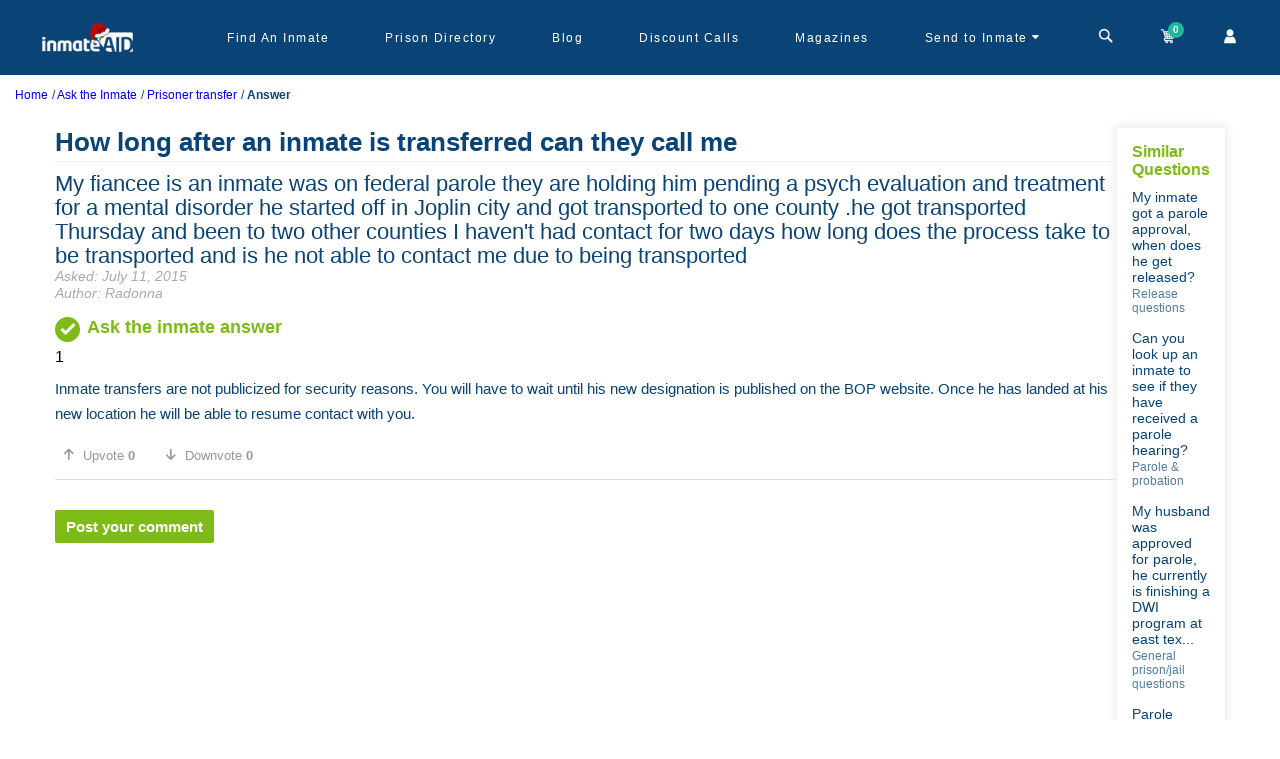

--- FILE ---
content_type: text/html; charset=utf-8
request_url: https://www.inmateaid.com/ask-the-inmate/how-long-after-an-inmate-is-transferred-can-they-call-me
body_size: 16242
content:
<!doctype html>
<html lang="en" amp>
  <head>
   <title>
        How long after an inmate is transferred can they call me - Ask the Inmate
    </title>
    <meta name="csrf-param" content="authenticity_token" />
<meta name="csrf-token" content="+4i4j86PdtzEWeYWp/BPcWBnPS38vJcyP7A3AiH/r4kEyjL48CceaGYgihTMG2Qxe46l/PjdneGbVvJtLNYO1A==" />
    <meta charset="utf-8">
    <meta name="amp-experiment-token" content="{copy your token here}">
    <!-- <meta name="amp-experiment-token" content="{copy your token here}"> -->
      <link rel="canonical" href="https://www.inmateaid.com/ask-the-inmate/how-long-after-an-inmate-is-transferred-can-they-call-me">
    <meta name="viewport" content="width=device-width,minimum-scale=1,initial-scale=1">
    <link rel="icon" type="image/x-icon" href="https://d31xwu2ig4v9vi.cloudfront.net/r_assets/favicon-99681ba6a1cc72e0da0532a16d01f4c0991249a2a8a5c88088c74300242142d6.ico">
          <meta name="description" content="Inmate transfers are not publicized for security reasons. You will have to wait until his new designation is published on the BOP website. Once he has landed at his new location he will be able to resume contact with you.
 - InmateAid Answer">
        <meta name="keywords" content="ask question,answer,inmate,probation,parole,sentencing,release,halfway-house,prison violence, money,food,commissary, rdap, sex, inmate phone calls, facility transfer, inmate scams, release,visitation,arrest record,pardon, clemency,immigration,prison food">


    <!-- Open Graph Tags for Facebook and Instagram -->
    <!-- erb -->


    <meta property="og:site_name" content="InmateAid">
    <meta property="og:title" content="How long after an inmate is transferred can they call me - Ask the Inmate">
    <meta property="og:description" content="Inmate transfers are not publicized for security reasons. You will have to wait until his new designation is published on the BOP website. Once he has landed at his new location he will be able to resume contact with you.
 - InmateAid Answer">
    <meta property="og:type" content="website">
    <meta property="og:image" content="https://d3blhdga6ro23n.cloudfront.net/uploads/poster_ad/image/1/logo-dark-c.png">
    <meta property="og:url" content="https://inmateaid.com">

    <!-- Twitter Card Tags -->



    <meta name="twitter:card" content="summary_large_image">
    <meta name="twitter:site" content="@InmateAid">
    <meta name="twitter:title" content="How long after an inmate is transferred can they call me - Ask the Inmate">
    <meta name="twitter:description" content="Inmate transfers are not publicized for security reasons. You will have to wait until his new designation is published on the BOP website. Once he has landed at his new location he will be able to resume contact with you.
 - InmateAid Answer">
    <meta name="twitter:image" content="https://d3blhdga6ro23n.cloudfront.net/uploads/poster_ad/image/1/logo-dark-c.png">

   
    <style amp-custom>@font-face{font-family:'icomoon';src:url(https://d31xwu2ig4v9vi.cloudfront.net/r_assets/icomoon-6a907a9013d76f13cc3d58bec742c3e409166c66f69b16b5f23222f2dd37e905.eot?g3vbtu);src:url(https://d31xwu2ig4v9vi.cloudfront.net/r_assets/icomoon-6a907a9013d76f13cc3d58bec742c3e409166c66f69b16b5f23222f2dd37e905.eot?g3vbtu#iefix) format("embedded-opentype"),url(https://d31xwu2ig4v9vi.cloudfront.net/r_assets/icomoon-c89067d049a77b359d3526801f3d5fc366f55205a9ca2c55d97e9d4bc6e6b078.ttf?g3vbtu) format("truetype"),url(https://d31xwu2ig4v9vi.cloudfront.net/r_assets/icomoon-1e0edc3135046d6f7aca1be0e874e16f7e7a7af7bfbaf7f23a7fcb61cf9a3c73.woff?g3vbtu) format("woff"),url(https://d31xwu2ig4v9vi.cloudfront.net/r_assets/icomoon-be88c2c77c39e0df65ce7cbec951f8e54d3f85cfb957254cb23b71826b20a802.svg?g3vbtu#icomoon) format("svg");font-weight:normal;font-style:normal;font-display:swap}[class^="icon-"],[class*=" icon-"]{font-family:'icomoon';speak:none;font-style:normal;font-weight:normal;font-variant:normal;text-transform:none;line-height:1;-webkit-font-smoothing:antialiased;-moz-osx-font-smoothing:grayscale}@font-face{font-family:'icomoon1';src:url(https://d31xwu2ig4v9vi.cloudfront.net/r_assets/icomoon1-0f5da53efa1e46af198cb80f531576ffbf6d4a96a1b57b2467cdba9fdd46bd0b.eot?raqqd5);src:url(https://d31xwu2ig4v9vi.cloudfront.net/r_assets/icomoon1-0f5da53efa1e46af198cb80f531576ffbf6d4a96a1b57b2467cdba9fdd46bd0b.eot?raqqd5#iefix) format("embedded-opentype"),url(https://d31xwu2ig4v9vi.cloudfront.net/r_assets/icomoon1-3696708c778e10d1602b7254eb979cbd9531f724a4bc20b8a657d3840df96d36.ttf?raqqd5) format("truetype"),url(https://d31xwu2ig4v9vi.cloudfront.net/r_assets/icomoon1-b83a0a8b109cf8d3b55249e5db48f5321406c40747f3eb6b76aeedf555b84322.woff?raqqd5) format("woff"),url(https://d31xwu2ig4v9vi.cloudfront.net/r_assets/icomoon1-2578afed51a89388a5caff58eddefa25a8f6ebd8c2fba5ba245bdd2e3e539202.svg?raqqd5#icomoon1) format("svg");font-weight:normal;font-style:normal;font-display:swap}@font-face{font-family:'font-icons';src:url("https://d31xwu2ig4v9vi.cloudfront.net/font-icons.eot");src:url("https://d31xwu2ig4v9vi.cloudfront.net/font-icons.eot") format("embedded-opentype"),url("https://d31xwu2ig4v9vi.cloudfront.net/font-icons.woff") format("woff"),url("https://d31xwu2ig4v9vi.cloudfront.net/font-icons.ttf") format("truetype"),url("https://d31xwu2ig4v9vi.cloudfront.net/font-icons.svg") format("svg");font-weight:normal;font-style:normal}@font-face{font-family:'star';src:url(https://d31xwu2ig4v9vi.cloudfront.net/r_assets/star-ca35910e22f4733e84641732a67e6575365b1bfb9488718a860598e2dd88ffe1.eot?9ztt8t);src:url(https://d31xwu2ig4v9vi.cloudfront.net/r_assets/star-ca35910e22f4733e84641732a67e6575365b1bfb9488718a860598e2dd88ffe1.eot?9ztt8t#iefix) format("embedded-opentype"),url(https://d31xwu2ig4v9vi.cloudfront.net/r_assets/star-094edaad027e03c64dd3b3ed2ef755861660cfe109807ae374202feca95f4cac.ttf?9ztt8t) format("truetype"),url(https://d31xwu2ig4v9vi.cloudfront.net/r_assets/star-4df8a36f445e6881c67aed9fd4078b6c17425f9e6e482c9a75cefa680793ffac.woff?9ztt8t) format("woff"),url(https://d31xwu2ig4v9vi.cloudfront.net/r_assets/star-882f7fde41413a9d71d6a383417cf41160e12b650540ad2f99b4202045236c83.svg?9ztt8t#icomoon) format("svg");font-weight:normal;font-style:normal;font-display:block}*{-webkit-text-size-adjust:100%}.icon-star-empty,.icon-star-half,.icon-star-full{font-family:"star";speak:none;font-style:normal;font-weight:normal;font-variant:normal;text-transform:none;line-height:1;-webkit-font-smoothing:antialiased;-moz-osx-font-smoothing:grayscale}.icon-star-empty:before{content:"\e9d7"}.icon-star-half:before{content:"\e9d8"}.icon-star-full:before{content:"\e9d9"}.icon-arrow-up2,.icon-arrow-down2{font-family:"icomoon1";speak:none;font-style:normal;font-weight:normal;font-variant:normal;text-transform:none;line-height:1;-webkit-font-smoothing:antialiased;-moz-osx-font-smoothing:grayscale}.icon-arrow-up2:before{content:"\ea3a"}.icon-arrow-down2:before{content:"\ea3e"}.icon-brand:before{content:"\e909"}.icon-money:before{content:"\e90b"}.icon-newspaper-o:before{content:"\e90a"}.icon-close:before{content:"\e908"}.icon-cog:before{content:"\e907"}.icon-sign-out:before{content:"\e906"}.icon-caret-down:before{content:"\e905"}.icon-map-marker:before{content:"\e902"}.icon-child:before{content:"\e903"}.icon-mobile:before{content:"\e904"}.icon-envelope:before{content:"\e901"}.icon-bed:before{content:"\e900"}.icon-file-text:before{content:"\e922"}.icon-cart:before{content:"\e93a"}.icon-phone:before{content:"\e942"}.icon-envelop:before{content:"\e945"}.icon-user:before{content:"\e971"}.icon-search:before{content:"\e986"}.icon-google-plus:before{content:"\ea8b"}.icon-facebook:before{content:"\ea90"}.icon-twitter:before{content:"\ea96"}.icon-times:before{content:"\f2b9"}*{-webkit-text-size-adjust:100%}.row{margin-left:-15px;margin-right:-15px}.col-xs-1,.col-sm-1,.col-md-1,.col-lg-1,.col-xs-2,.col-sm-2,.col-md-2,.col-lg-2,.col-xs-3,.col-sm-3,.col-md-3,.col-lg-3,.col-xs-4,.col-sm-4,.col-md-4,.col-lg-4,.col-xs-5,.col-sm-5,.col-md-5,.col-lg-5,.col-xs-6,.col-sm-6,.col-md-6,.col-lg-6,.col-xs-7,.col-sm-7,.col-md-7,.col-lg-7,.col-xs-8,.col-sm-8,.col-md-8,.col-lg-8,.col-xs-9,.col-sm-9,.col-md-9,.col-lg-9,.col-xs-10,.col-sm-10,.col-md-10,.col-lg-10,.col-xs-11,.col-sm-11,.col-md-11,.col-lg-11,.col-xs-12,.col-sm-12,.col-md-12,.col-lg-12{position:relative;min-height:1px;padding-left:15px;padding-right:15px}.col-xs-1,.col-xs-2,.col-xs-3,.col-xs-4,.col-xs-5,.col-xs-6,.col-xs-7,.col-xs-8,.col-xs-9,.col-xs-10,.col-xs-11,.col-xs-12{float:left}.col-xs-12{width:100%}.col-xs-11{width:91.66666667%}.col-xs-10{width:83.33333333%}.col-xs-9{width:75%}.col-xs-8{width:66.66666667%}.col-xs-7{width:58.33333333%}.col-xs-6{width:50%}.col-xs-5{width:41.66666667%}.col-xs-4{width:33.33333333%}.col-xs-3{width:25%}.col-xs-2{width:16.66666667%}.col-xs-1{width:8.33333333%}@media (min-width: 768px){.col-sm-1,.col-sm-2,.col-sm-3,.col-sm-4,.col-sm-5,.col-sm-6,.col-sm-7,.col-sm-8,.col-sm-9,.col-sm-10,.col-sm-11,.col-sm-12{float:left}.col-sm-12{width:100%}.col-sm-11{width:91.66666667%}.col-sm-10{width:83.33333333%}.col-sm-9{width:75%}.col-sm-8{width:66.66666667%}.col-sm-7{width:58.33333333%}.col-sm-6{width:50%}.col-sm-5{width:41.66666667%}.col-sm-4{width:33.33333333%}.col-sm-3{width:25%}.col-sm-2{width:16.66666667%}.col-sm-1{width:8.33333333%}}@media (min-width: 992px){.col-md-1,.col-md-2,.col-md-3,.col-md-4,.col-md-5,.col-md-6,.col-md-7,.col-md-8,.col-md-9,.col-md-10,.col-md-11,.col-md-12{float:left}.col-md-12{width:100%}.col-md-11{width:91.66666667%}.col-md-10{width:83.33333333%}.col-md-9{width:75%}.col-md-8{width:66.66666667%}.col-md-7{width:58.33333333%}.col-md-6{width:50%}.col-md-5{width:41.66666667%}.col-md-4{width:33.33333333%}.col-md-3{width:25%}.col-md-2{width:16.66666667%}.col-md-1{width:8.33333333%}}@media (min-width: 1200px){.col-lg-1,.col-lg-2,.col-lg-3,.col-lg-4,.col-lg-5,.col-lg-6,.col-lg-7,.col-lg-8,.col-lg-9,.col-lg-10,.col-lg-11,.col-lg-12{float:left}.col-lg-12{width:100%}.col-lg-11{width:91.66666667%}.col-lg-10{width:83.33333333%}.col-lg-9{width:75%}.col-lg-8{width:66.66666667%}.col-lg-7{width:58.33333333%}.col-lg-6{width:50%}.col-lg-5{width:41.66666667%}.col-lg-4{width:33.33333333%}.col-lg-3{width:25%}.col-lg-2{width:16.66666667%}.col-lg-1{width:8.33333333%}}@media (min-width: 768px){.container{width:750px}}@media (min-width: 992px){.container{width:970px}}@media (min-width: 1200px){.container{width:1170px}}@media (min-width: 1200px){.hidden-lg{display:none}}@media (max-width: 1199px) and (min-width: 992px){.hidden-md{display:none}}@media (max-width: 991px) and (min-width: 768px){.hidden-sm{display:none}}@media (max-width: 767px){.hidden-xs{display:none}}.container{margin-right:auto;margin-left:auto;padding-left:15px;padding-right:15px}body{display:flex;flex-direction:column}*{margin:0;padding:0;font-family:'Nunito Sans', sans-serif}.amp-marquee{position:relative;height:40px;width:100%}@keyframes blinking{0%{background-color:#e81313}50%{background-color:#f1564b}100%{background-color:#e81313}}.amp-marquee-wrap{background-color:#b53737;color:#fff;padding:10px;height:40px;width:100%;z-index:900;display:inline-block;overflow:hidden;white-space:nowrap;animation:blinking 2s infinite;-moz-animation:blinking 2s infinite;-webkit-animation:blinking 2s infinite}@media (max-width: 768px){.amp-marquee-wrap{width:auto}}.amp-marquee-wrap p{-moz-animation:marquee 100s linear infinite;-webkit-animation:marquee 100s linear infinite;animation:marquee 100s linear infinite;font-weight:bold}@media (max-width: 768px){.amp-marquee-wrap p{-moz-animation:marquee 30s linear infinite;-webkit-animation:marquee 30s linear infinite;animation:marquee 30s linear infinite}}@-moz-keyframes marquee{0%{transform:translateX(40vh)}100%{transform:translateX(-100%)}}@-webkit-keyframes marquee{0%{transform:translateX(40vh)}100%{transform:translateX(-100%)}}@keyframes marquee{0%{-moz-transform:translateX(40vh);-webkit-transform:translateX(40vh);transform:translateX(40vh)}100%{-moz-transform:translateX(-100%);-webkit-transform:translateX(-100%);transform:translateX(-100%)}}a{text-decoration:none}.amp{min-height:calc(100vh - 230px)}.amp .marqueeeHeader{height:115px;width:100%}@media (max-width: 768px){.amp .marqueeeHeader{height:165px}}.amp .marqueeeHeader_wrap{position:fixed;top:0px;width:100%;z-index:1000}a img{border:none}img{max-width:100%}ul{margin-bottom:0px}*::-moz-placeholder{text-transform:initial}*::-webkit-placeholder{text-transform:initial}*:-ms-placeholder{text-transform:initial}.fa{display:inline-block;font:normal normal normal 14px/1 FontAwesome;font-size:inherit;text-rendering:auto;-webkit-font-smoothing:antialiased;-moz-osx-font-smoothing:grayscale}.fa-search:before{content:"\f002"}#amp-header{background-color:#0a4477;position:relative;height:75px}@media (max-width: 768px){#amp-header{height:120px}}#amp-header .sticky-head{background-color:#0a4477;z-index:1000;height:75px;width:100%}@media (max-width: 768px){#amp-header .sticky-head{height:120px}}#amp-header .navbar-wrapper{max-width:1200px;display:flex;margin:0px auto;height:75px;justify-content:space-between}@media (max-width: 992px){#amp-header .navbar-wrapper{padding:0px 20px}}#amp-header .navbar-wrapper .logo-wrapper{width:14%}#amp-header .navbar-wrapper .menu-wrapper{width:86%;display:flex;justify-content:space-between}@media (max-width: 992px){#amp-header .navbar-wrapper .menu-wrapper{display:none}}#amp-header .navbar-wrapper .menu-wrapper .menu-list{width:86%;height:100%;display:flex;align-items:center}#amp-header .navbar-wrapper .menu-wrapper .menu-list-wrap{display:flex;list-style:none;font-family:'Nunito Sans', sans-serif;width:96%;height:100%;justify-content:space-between}#amp-header .navbar-wrapper .menu-wrapper .menu-list-wrap li{position:relative;height:100%;cursor:pointer;display:flex;align-items:center;padding:0px 19px}#amp-header .navbar-wrapper .menu-wrapper .menu-list-wrap li a{color:#fff;font-size:12px;text-decoration:unset;letter-spacing:1.5px}#amp-header .navbar-wrapper .menu-wrapper .menu-list-wrap li:hover a{color:#fffc}#amp-header .navbar-wrapper .menu-wrapper .menu-list-wrap li .dropdown-warp{width:254px;min-height:150px;background-color:#fff;position:absolute;z-index:100;left:-48px;top:60px;border-radius:5px;visibility:hidden}#amp-header .navbar-wrapper .menu-wrapper .menu-list-wrap li .dropdown-warp ul{list-style:none;padding:20px;display:flex;flex-direction:column;justify-content:center}#amp-header .navbar-wrapper .menu-wrapper .menu-list-wrap li .dropdown-warp ul li{display:block;padding:8px 0px}#amp-header .navbar-wrapper .menu-wrapper .menu-list-wrap li .dropdown-warp ul li a{color:#1f8de6;font-size:12px}#amp-header .navbar-wrapper .menu-wrapper .menu-list-wrap li .dropdown-warp:before{content:'';position:absolute;top:4px;right:90px;width:0;height:0;border-top:70px solid #FFFFFF;border-right:70px solid #FFFFFF;border-bottom:6px solid transparent;border-left:6px solid transparent;-webkit-transform:rotate(-45deg);transform:rotate(-45deg)}#amp-header .navbar-wrapper .menu-wrapper .menu-list-wrap li:hover .dropdown-warp{visibility:visible;transform:scale(1);transition:all 0.15s ease-out 0s}#amp-header .navbar-wrapper .menu-wrapper .account-header-wrap{position:relative;padding:0px 10px;height:75px;display:flex;align-items:center;cursor:pointer}#amp-header .navbar-wrapper .menu-wrapper .account-header-wrap .icon-caret-down:before{content:"\e905";color:#fff;cursor:pointer}#amp-header .navbar-wrapper .menu-wrapper .account-header-wrap .dropdown-warp{width:195px;max-height:140px;background-color:#fff;position:absolute;z-index:100;left:-63px;top:67px;border-radius:5px;visibility:hidden}#amp-header .navbar-wrapper .menu-wrapper .account-header-wrap .dropdown-warp ul{list-style:none;padding:20px 10px;display:flex;flex-direction:column;justify-content:center}#amp-header .navbar-wrapper .menu-wrapper .account-header-wrap .dropdown-warp ul li{display:block;padding:8px 0px}#amp-header .navbar-wrapper .menu-wrapper .account-header-wrap .dropdown-warp ul li a{color:#1f8de6;font-size:12px}#amp-header .navbar-wrapper .menu-wrapper .account-header-wrap .dropdown-warp:before{content:'';position:absolute;top:4px;right:64px;width:0;height:0;border-top:70px solid #FFFFFF;border-right:70px solid #FFFFFF;border-bottom:6px solid transparent;border-left:6px solid transparent;-webkit-transform:rotate(-45deg);transform:rotate(-45deg)}#amp-header .navbar-wrapper .menu-wrapper .account-header-wrap:hover .dropdown-warp{visibility:visible;transform:scale(1);transition:all 0.15s ease-out 0s}#amp-header .navbar-wrapper .menu-wrapper .top-cart-wrap{width:14%;height:75px;display:flex;align-items:center;justify-content:space-between}#amp-header .navbar-wrapper .menu-wrapper .top-cart-wrap a{color:#fff;text-decoration:unset;position:relative;cursor:pointer}#amp-header .navbar-wrapper .menu-wrapper .top-cart-wrap a .badge{display:block;position:absolute;top:-4px;left:auto;right:-6px;font-size:10px;color:#FFF;text-shadow:1px 1px 1px rgba(0,0,0,0.2);width:16px;height:16px;line-height:16px;text-align:center;background-color:#1ABC9C;border-radius:50%;font-weight:bold}#amp-header .navbar-wrapper .menu-mobile-wrap{display:none}@media (max-width: 992px){#amp-header .navbar-wrapper .menu-mobile-wrap{height:100%;display:flex;align-items:center;color:#fff;font-size:22px;cursor:pointer}}#amp-header .mobile-cart-wrap{background-color:#2284d2}#amp-header .mobile-cart-wrap .icons-mobile-wrap{height:50px;align-items:center;justify-content:space-between;color:#fff;font-weight:bold;display:none}@media (max-width: 992px){#amp-header .mobile-cart-wrap .icons-mobile-wrap{display:flex}}#amp-header .mobile-cart-wrap .icons-mobile-wrap .cart-menu{width:33%;border-right:1px solid #ccc;text-align:center;font-size:14px;font-family:'Nunito Sans', sans-serif;cursor:pointer;display:flex;align-items:center;justify-content:center;position:relative}#amp-header .mobile-cart-wrap .icons-mobile-wrap .cart-menu i{padding-right:5px}#amp-header .mobile-cart-wrap .icons-mobile-wrap .cart-menu .icon-caret-down:before{padding:0px 4px}#amp-header .mobile-cart-wrap .icons-mobile-wrap .cart-menu .dropdown-warp{width:145px;min-height:100px;background-color:#fff;position:absolute;z-index:100;left:-42px;top:36px;border-radius:5px;visibility:hidden}@media (max-width: 992px) and (min-width: 768px){#amp-header .mobile-cart-wrap .icons-mobile-wrap .cart-menu .dropdown-warp{left:80px}}#amp-header .mobile-cart-wrap .icons-mobile-wrap .cart-menu .dropdown-warp ul{list-style:none;padding:20px 10px;display:flex;flex-direction:column;justify-content:center}#amp-header .mobile-cart-wrap .icons-mobile-wrap .cart-menu .dropdown-warp ul li{display:block;padding:4px 0px}#amp-header .mobile-cart-wrap .icons-mobile-wrap .cart-menu .dropdown-warp ul li a{color:#1f8de6;font-size:12px;display:block;text-align:left}#amp-header .mobile-cart-wrap .icons-mobile-wrap .cart-menu .dropdown-warp:before{content:'';position:absolute;top:4px;right:37px;width:0;height:0;border-top:55px solid #FFFFFF;border-right:55px solid #FFFFFF;border-bottom:6px solid transparent;border-left:6px solid transparent;-webkit-transform:rotate(-45deg);transform:rotate(-45deg);z-index:-1}#amp-header .mobile-cart-wrap .icons-mobile-wrap .cart-menu:hover .dropdown-warp{visibility:visible;transform:scale(1);transition:all 0.15s ease-out 0s}#amp-header .mobile-cart-wrap .icons-mobile-wrap .cart-menu a{color:#fff;display:flex;align-items:center}#amp-header .mobile-cart-wrap .icons-mobile-wrap .cart-menu amp-img{margin:0px 4px}#amp-header .mobile-cart-wrap .icons-mobile-wrap .cart-menu .cart-img{position:relative}#amp-header .mobile-cart-wrap .icons-mobile-wrap .cart-menu .cart-number{display:flex;position:absolute;top:-14px;right:-4px;font-size:10px;color:#FFF;width:18px;height:18px;background-color:#1ABC9C;border-radius:50%;align-items:center;justify-content:center}#amp-header .mobile-cart-wrap .icons-mobile-wrap .cart-menu:last-child{border-right:unset}#amp-header .mobile-cart-wrap .categories-wrapper{padding:8px;position:relative}#amp-header .mobile-cart-wrap .categories-wrapper .heading{color:#fff;font-size:15px;text-align:center;font-weight:bold;font-family:sans-serif;padding:0px 0px 5px}#amp-header .mobile-cart-wrap .categories-wrapper .search-by-filter{display:flex;width:280px;flex-wrap:wrap;justify-content:center;margin:0px auto}#amp-header .mobile-cart-wrap .categories-wrapper .search-by-filter input[type=radio]{display:none}#amp-header .mobile-cart-wrap .categories-wrapper .search-by-filter .filters-btn{padding:3px 10px;background-color:#0a67b7;color:#fff;margin:0px 5px 5px 0px;border-radius:15px;font-size:12px;font-weight:bold}#amp-header .mobile-cart-wrap .categories-wrapper .search-by-filter input[type=radio]:checked+label{background-color:#76a21d}#amp-header .mobile-cart-wrap .categories-wrapper .search-input{text-align:center;position:relative;width:300px;margin:0px auto}#amp-header .mobile-cart-wrap .categories-wrapper .search-input input{padding:10px 20px;background-color:#fff;width:300px;border-radius:10px}#amp-header .mobile-cart-wrap .categories-wrapper .search-input .search-icon{position:absolute;top:8px;right:12px;background:transparent;border:unset;background:unset}#amp-header .mobile-cart-wrap .categories-wrapper .search-input .search-icon i{color:#208de5;font-size:20px}#amp-header .mobile-cart-wrap .categories-wrapper .close-btn-search{position:absolute;right:8px;top:8px;width:32px;height:32px}#amp-header .mobile-cart-wrap .categories-wrapper .close-btn-search:before,#amp-header .mobile-cart-wrap .categories-wrapper .close-btn-search:after{position:absolute;left:15px;content:' ';height:24px;width:2px;background-color:#fff}#amp-header .mobile-cart-wrap .categories-wrapper .close-btn-search:before{transform:rotate(45deg)}#amp-header .mobile-cart-wrap .categories-wrapper .close-btn-search:after{transform:rotate(-45deg)}#amp-header .menu-pop-up{background-color:#fff;border-radius:6px;width:92%;position:absolute;top:15px;z-index:100;left:15px;font-family:sans-serif}@media (max-width: 768px){#amp-header .menu-pop-up{background-color:rgba(0,0,0,0.9);position:absolute;top:0px;right:0px;left:unset;height:100%}}#amp-header .menu-pop-up ul{list-style:none;padding:0px 15px}@media (max-width: 768px){#amp-header .menu-pop-up ul{padding:0px 35px 20px}}#amp-header .menu-pop-up ul li{padding:3px 0px}@media (max-width: 768px){#amp-header .menu-pop-up ul li{padding:13px 0px}}#amp-header .menu-pop-up ul li a{color:#ccc;font-size:12px}@media (max-width: 768px){#amp-header .menu-pop-up ul li a{font-size:18px}}#amp-header .menu-pop-up .popup-close{position:absolute;right:15px;top:25px;width:32px;height:32px}#amp-header .menu-pop-up .popup-close:before,#amp-header .menu-pop-up .popup-close:after{position:absolute;left:15px;content:' ';height:24px;width:2px;background-color:#208de5}#amp-header .menu-pop-up .popup-close:before{transform:rotate(45deg);background-color:#ccc}#amp-header .menu-pop-up .popup-close:after{transform:rotate(-45deg);background-color:#ccc}@media (max-width: 768px){#amp-header .menu-pop-up-img{padding-left:35px}}#amp-header #search-web-wrap{width:88%;display:flex;align-items:center;position:relative;justify-content:center}#amp-header #search-web-wrap .cross-time{position:absolute;right:8px;top:8px;width:32px;height:32px}#amp-header #search-web-wrap .cross-time:before,#amp-header #search-web-wrap .cross-time:after{position:absolute;left:15px;content:' ';height:24px;width:2px;background-color:#fff;color:#fff;top:15px}#amp-header #search-web-wrap .cross-time:before{transform:rotate(45deg)}#amp-header #search-web-wrap .cross-time:after{transform:rotate(-45deg)}#amp-header #search-web-wrap select{border:unset;height:32px;padding:0px 10px;border-radius:5px 0px 0px 5px;background-color:#f1eeee;color:#67b1ed;font-size:13px;font-weight:bold}#amp-header #search-web-wrap .input-field{position:relative}#amp-header #search-web-wrap .input-field input{width:450px;height:32px;padding:0px 10px;border:unset;border-radius:0px 5px 5px 0px}#amp-header #search-web-wrap .input-field .search-icon{position:absolute;position:absolute;top:9px;right:8px;color:#67b1ed;border:unset;background-color:unset}#amp-header #search-web-wrap .cross-time{position:absolute;color:#fff;right:0;font-family:sans-serif;cursor:pointer}.flash-wrap{text-align:center;padding:12px;position:absolute;top:0;width:100%;background:#4CAF50;color:#fff;z-index:1000}.flash-wrap .icon-checkmark{position:absolute;left:20px;cursor:pointer;width:20px;height:20px;border-radius:50%;display:flex;justify-content:center;align-items:center;font-size:10px;font-weight:bold}.flash-wrap .icon-close{position:absolute;right:20px;cursor:pointer;width:15px;height:15px;border-radius:50%;display:flex;justify-content:center;align-items:center;font-size:10px;top:10px}.error .icon-checkmark{border:3px solid #d9605e;color:#d9605e}.error .icon-close{color:#f2cece;background-color:#d35d5d}.notice .icon-checkmark{border:3px solid #5db75d;color:#5db75d}.notice .icon-close{background:#5db75d;color:#d5edcd}.notice{color:#5db75d;background-color:#d5edcd}.error{color:#d35d5d;background-color:#f2cece}.clearfix:before,.clearfix:after,.row:before,.row:after{content:" ";display:table}.clearfix:after,.row:after{clear:both}#footer-amp{position:relative;background-color:#DEF0FF;height:auto}#copyrights{padding:30px 0 20px;background-color:#DDD;font-size:14px;line-height:1.8;height:100%}#copyrights .logo-wrap{text-align:center}#copyrights .link-list-wrap{display:flex;max-width:1000px;flex-wrap:wrap;margin:0px auto;justify-content:center;padding:10px 0px}#copyrights .link-list-wrap .menu-list-name{margin:8px 0px}#copyrights .link-list-wrap .menu-list-name a{color:#094477;font-family:sans-serif;padding:4px 0px;text-decoration:none}#copyrights .link-list-wrap .menu-list-name:after{content:'/';padding:0px 10px;color:#094477}#copyrights .link-list-wrap .menu-list-name:last-child:after{content:" "}#copyrights .footer-socialicons-wrap{display:flex;justify-content:center;align-items:center;margin:10px 0px}#copyrights .footer-socialicons-wrap a{padding:0px 10px}#copyrights .footer-copyright{text-align:center;color:#094477;font-family:sans-serif;font-size:19px;line-height:1}.center-seal{display:flex;justify-content:center;align-items:center;height:10vh}#footer-amp .dark{background-color:#becbd4;color:#444;border-top-color:rgba(0,0,0,0.2)}.dark #copyrights{background-color:rgba(0,0,0,0.2);color:rgba(0,0,0,0.5);text-shadow:1px 1px 1px rgba(0,0,0,0.1)}*{-webkit-box-sizing:border-box;-moz-box-sizing:border-box;box-sizing:border-box}@media only screen and (max-width: 768px){#footer{height:430px;min-height:430px}}.noborder{border:none}.nopadding{padding:0}.pb-box{position:relative;margin-top:20px;padding:0 0 0 80px}.pb-box:first-child{margin-top:0}.pb-box .pb-icon{display:block;position:absolute;width:100%;height:45px;top:0;left:0}.pb-box .pb-icon a,.pb-box .pb-icon i,.pb-box .pb-icon img{display:block;position:relative;width:100%;height:100%;color:#FFF}.apb-box .apb-icon a,.apb-box .apb-icon i{display:block;position:relative;width:100%;height:100%;color:#FFF}.pb-box .pb-icon a,.pb-box .pb-icon i,.pb-box .pb-icon img::after{background:url("https://d31xwu2ig4v9vi.cloudfront.net/home/arrow-right.png");background-repeat:no-repeat;background-attachment:scroll;background-position:100% 100%;background-size:contain;background-color:transparent}.apb-box .apb-icon a,.apb-box .apb-icon i{background:url("https://d31xwu2ig4v9vi.cloudfront.net/r_assets/home/blue-btn-ef632d2b40c04caaafedbd46ada31a5dd07438302736178bf9d296c4e16a479f.png");background-repeat:no-repeat;background-attachment:scroll;background-position:100% 100%;background-size:contain;background-color:transparent}.pb-box .pb-icon a,.pb-box .pb-icon i{background:url("https://d31xwu2ig4v9vi.cloudfront.net/r_assets/home/blue-btn-ef632d2b40c04caaafedbd46ada31a5dd07438302736178bf9d296c4e16a479f.png");background-repeat:no-repeat;background-attachment:scroll;background-position:100% 100%;background-size:contain;background-color:transparent}.pb-box .pb-icon a,.pb-box .pb-icon i{background:url("https://d31xwu2ig4v9vi.cloudfront.net/r_assets/home/arrow-4a1797d5bc35062338069bc1201e8ca0c33e42a6cad9640bea733ea547605bfa.png");background-repeat:no-repeat;background-attachment:scroll;background-position:100% 100%;background-size:contain;background-color:transparent;border-radius:3px;padding:0}.apb-box .apb-icon a{background:url("https://d31xwu2ig4v9vi.cloudfront.net/r_assets/home/blue-btn-ef632d2b40c04caaafedbd46ada31a5dd07438302736178bf9d296c4e16a479f.png");background-repeat:no-repeat;background-attachment:scroll;background-position:100% 100%;background-size:contain;background-color:transparent;border-radius:3px;padding:0}.pb-box .pb-icon i,.pb-box .pb-icon img{border-radius:50%;background-color:#749a02}.pb-box .pb-icon i{font-size:14px;text-align:left;line-height:24px;padding-left:20px}.apb-box .apb-icon i{font-style:normal;font-weight:500;font-size:14px;text-align:left;line-height:24px;padding-left:20px}.color-gre{background-color:#97C1E9}.pb-box.pb-rounded .pb-icon{border-radius:3px}.apb-box.apb-rounded .apb-icon{border-radius:3px}.pb-box.pb-rounded .pb-icon i,.pb-box.pb-rounded .pb-icon img{border-radius:3px}.apb-box.apb-rounded .apb-icon i{border-radius:3px}.pb-box.pb-light .pb-icon i,.pb-box.pb-light .pb-icon img{background-color:#76a21d;color:#fff}.apb-box.apb-light .apb-icon i{background-color:#76a21d;color:#fff}.pb-box.pb-light .pb-icon i{line-height:45px;font-style:normal}.pb-effect .pb-icon i{z-index:1}.apb-effect .apb-icon i{z-index:1}.pb-effect .pb-icon i:after{pointer-events:none;position:absolute;width:100%;height:100%;border-radius:50%;content:'';-webkit-box-sizing:content-box;-moz-box-sizing:content-box;box-sizing:content-box}.apb-effect .apb-icon i:after{pointer-events:none;position:absolute;width:100%;height:100%;border-radius:50%;content:'';-webkit-box-sizing:content-box;-moz-box-sizing:content-box;box-sizing:content-box}.pb-rounded.pb-effect .pb-icon i:after{border-radius:3px}.apb-rounded.apb-effect .apb-icon i:after{border-radius:3px}.pb-effect .pb-icon i{-webkit-transition:background-color 0.3s, color 0.3s;-o-transition:background-color 0.3s, color 0.3s;transition:background-color 0.3s, color 0.3s}.apb-effect .apb-icon i{-webkit-transition:background-color 0.3s, color 0.3s;-o-transition:background-color 0.3s, color 0.3s;transition:background-color 0.3s, color 0.3s}.pb-effect .pb-icon i:after{top:-3px;left:-3px;padding:3px;box-shadow:0 0 0 3px #0a4477;-webkit-transition:-webkit-transform 0.3s, opacity 0.3s;-webkit-transform:scale(0.8);-moz-transition:-moz-transform 0.3s, opacity 0.3s;-moz-transform:scale(0.8);-ms-transform:scale(0.8);transition:transform 0.3s, opacity 0.3s;transform:scale(0.8);opacity:0}.apb-effect .apb-icon i:after{top:-3px;left:-3px;padding:3px;box-shadow:0 0 0 3px #0a4477;-webkit-transition:-webkit-transform 0.3s, opacity 0.3s;-webkit-transform:scale(0.8);-moz-transition:-moz-transform 0.3s, opacity 0.3s;-moz-transform:scale(0.8);-ms-transform:scale(0.8);transition:transform 0.3s, opacity 0.3s;transform:scale(0.8);opacity:0}.pb-effect .pb-icon i:hover,.pb-effect:hover .pb-icon i{background-color:#749a02;color:#FFF}.apb-effect .apb-icon i:hover,.apb-effect:hover .apb-icon i{background-color:#749a02;color:#FFF}.pb-effect .pb-icon i:hover,.pb-effect:hover .pb-icon i{background-color:#749a02;color:#FFF}.apb-effect .apb-icon i:hover,.apb-effect:hover .apb-icon i{background-color:#749a02;color:#FFF}.pb-effect .pb-icon i:hover:after,.pb-effect:hover .pb-icon i:after{-webkit-transform:scale(1);-moz-transform:scale(1);-ms-transform:scale(1);transform:scale(1);opacity:1}.apb-effect .apb-icon i:hover:after,.apb-effect:hover .apb-icon i:after{-webkit-transform:scale(1);-moz-transform:scale(1);-ms-transform:scale(1);transform:scale(1);opacity:1}.i-alt{background-image:url("https://d31xwu2ig4v9vi.cloudfront.net/r_assets/home/icons/iconalt-361017d06db35a5760aca46eb1d07db22ea1b3389c1ce52ee5e21973dc67a307.svg");background-position:center center;background-size:100% 100%}.sidebar-widgets-wrap{position:relative}.facility-panel .sidebarpb ul li{display:inline-block;padding:13px 4px}.facility-panel .sidebarpb ul li{display:inline-block;width:49%}.facility-panel .sidebarpb{margin-top:15px}.facility-panel .sidebarpb .apb-box .apb-icon,.facility-panel .sidebarpb .pb-box .pb-icon{height:45px}.facility-panel .sidebar-widgets-wrap{height:100%;margin:0 auto;overflow:initial;position:relative}.facility-panel .sidebar-widgets-wrap{display:block}#connect-mg-btn{border:medium none;height:auto;width:113px;padding-top:6px;margin-left:-7px}@media screen and (max-width: 1024px){.facility-page .facility-panel .sidebarpb ul li{width:100%}.prison-facility-details{max-height:auto}}@media screen and (max-width: 767px){.sidebar-widgets-wrap{display:none}.sidebarpb{display:block}}.amp-container{margin-right:auto;margin-left:auto;padding-left:40px;padding-right:40px;background-color:#F3F4F9;height:100%}.amp-breadscrum-container{padding:10px 0}.amp-breadscrum li{display:inline-block;color:#0a4477;font-size:12px}.amp-breadscrum li a:visited{color:#0a4477}.amp-breadscrum li:before{content:" / "}.amp-breadscrum li:first-child:before{content:""}.text-right{text-align:right}.question-time{color:#bbbbbb;font-size:14px;padding:15px 35px 10px 15px}.faq-clock{background:url("https://d31xwu2ig4v9vi.cloudfront.net/r_assets/clock-25c202c975a01fddf00898486f16aa2dcbe381973be25eef080db21007424484.png") no-repeat;background-size:15px;padding-left:20px}.similar-questions{margin:5px 0 48px;padding:0 0 0 15px;list-style:none;display:inline-block;width:100%;float:left}.similar-questions .title{color:#495970;font-size:16px}.similar-questions li{margin:0 0 15px;border-bottom:1px solid #ccc}.similar-questions a{color:#40b6db}.similar-questions a.similar-question-category{color:#495970;font-style:italic;font-size:14px;padding-top:3px}.question-bit{border:1px solid #eef0f3;border-radius:4px;margin-bottom:20px;background:white;text-align:justify}.question-bit .heading h1{display:inline;font-size:16px;color:#495970}.question-bit .question-title{font-size:18px;line-height:120%;color:#495970;border-left:2px solid #27b0d8;margin:0 0 20px -1px;padding:0 20px}.askQuest{color:#333;font-family:montserrat,sans-serif;font-size:16px;font-weight:normal;line-height:150%;margin:20px 0 28px 0px}.answer-bit{position:relative;margin-bottom:30px}.answer-header{background-color:#e7f2d3;border-top-left-radius:3px;border-top-right-radius:3px;color:#495970;border:1px solid #d9e6c9;padding:15px 20px;font-size:20px}.answer-bit .content{background:white;border-bottom-left-radius:3px;border-bottom-right-radius:3px;border:1px solid #eef0f3;padding:20px 30px 10px;min-height:120px}.answer-clipboard{display:inline;float:left;height:70px;width:51px;margin:0 15px 10px 0;background:url("https://d31xwu2ig4v9vi.cloudfront.net/r_assets/askinmate/answer-clipboard-d5144571dff98de2e65a1a6c13b3cad58bfc6137608a4e5bb09468b590b0087e.png") no-repeat center}.answer-bit .answer-body{display:inline-block;width:calc(100% - 70px);vertical-align:middle;text-align:justify}.answer-body p{line-height:150%}.full-box{background:#fff none repeat scroll 0 0;border-radius:3px;display:block;padding:10px 20px 25px}.sidebarpb ul li{display:inline-block;width:49%;padding:13px 4px}.question-bit .heading{padding:15px;font-size:15px;color:#495970}@media (max-width: 992px){.amp-top-ad,.similar-questions-wrapper{display:none}}@media (max-width: 600px){.sidebarpb ul li{width:100%}.amp-container{padding-left:10px;padding-right:10px}.answer-bit .answer-body{display:block;width:100%}}@media (min-width: 992px){.similar-questions-mob-wrapper{display:none}}.reply-section{margin-left:20px;padding:10px;background:#eeeeee;margin-right:10px;margin-top:5px;color:#999;border-radius:5px}.ati-bg{background:#fff}.breadcrumb-wrapper{width:100%;padding:0 15px}.container{max-width:1170px;margin:0 auto}@media (min-width: 992px){.container{width:100%}}.ati-wrapper{display:flex;padding:0 0 30px;font-family:"Montserrat", sans-serif}.left-wrapper{width:calc( 100% - 220px);padding-right:60px}.right-wrapper{width:220px}.question-wrapper{padding:15px 0}.question{color:#0a4376;font-size:26px;line-height:1.1;margin:0;font-family:"Montserrat", sans-serif;font-weight:300}.question-date{color:#999;font-size:12px;margin-top:8px}.answer-wrapper{padding:15px 0}.answer-label{color:#7dbb16;font-size:18px;font-weight:bold;position:relative;padding-left:32px;margin-bottom:10px;font-family:"Montserrat", sans-serif}.tick-mark{width:25px;height:25px;border-radius:50%;background:#7dbb16;position:absolute;left:0;top:0}.tick-mark:before{position:absolute;height:14px;width:3px;background:#fff;content:'';left:13px;top:5px;transform:rotate(45deg)}.tick-mark:after{position:absolute;height:6px;width:3px;background:#fff;content:'';left:7px;top:11px;transform:rotate(-45deg)}.answer{color:#0a4376;font-size:16px;font-family:"Montserrat", sans-serif}.answer .markdown_to_html p{font-family:"Montserrat", sans-serif;color:#0a4376;font-weight:400;line-height:1.7;font-size:15px}.score-section{display:flex;padding:10px 0 0}.score-section.same-user .score-item{pointer-events:none}.score-item{margin-right:15px;border:0;padding:5px 7px;font-size:13px;background:transparent;color:#999;cursor:pointer}.score-item i{padding-right:4px}.score-label{font-family:"Montserrat", sans-serif;font-size:12px;font-style:italic;color:#999}.score-value{font-weight:bold;font-family:"Montserrat", sans-serif}.upvote:hover,.downvote:hover{color:#999;background:#fff;border-radius:10px;box-shadow:0px 1px 5px 1px #aaa}.upvote1:hover,.downvote1:hover{color:#999;background:#fff;border-radius:10px;box-shadow:0px 1px 5px 1px #aaa}.comment-form-wrapper{padding:25px 0 15px;border-top:1px solid #ddd}.comment-input{padding:10px;border:1px solid #ddd;width:80%;min-height:100px;font-size:14px;resize:none;font-family:"Montserrat", sans-serif}.post-comment-btn{display:block;margin-top:5px;background:#7dbb16;border:1px solid #7dbb16;color:#fff;font-weight:bold;border-radius:2px;padding:7px 10px;font-size:15px;font-family:"Montserrat", sans-serif;cursor:pointer}.comment-list-wrapper{padding:15px 0}.comment-list-wrapper .answer-wrapper{padding-left:20px}.comment-list-wrapper .answer-wrapper:nth-child(odd){background:#f7f7f7}.comment-list-wrapper .answer-wrapper:nth-child(odd) .replace-upvote-score-value{background:#f7f7f7}.comment-list-wrapper .answer-wrapper:nth-child(odd) .replace-downvote-score-value{background:#f7f7f7}.comment-label{color:#0a4376;font-size:24px;font-weight:bold;font-family:"Montserrat", sans-serif;border-bottom:1px solid #ddd}.similar-question-list{box-shadow:0px 0px 8px 3px #eee;padding:15px;margin-top:15px}.similar-question-heading{color:#7dbb16;font-weight:bold;font-size:16px;margin-bottom:10px;font-family:"Montserrat", sans-serif}.similar-question-item{margin-bottom:15px}.similar-question{color:#0a4376;font-weight:300;font-size:14px;font-family:"Montserrat", sans-serif}.similar-question-category{font-size:12px;margin-top:2px;color:#507da6;font-family:"Montserrat", sans-serif}.show-date-wrap{font-size:14px;color:#a9a9a9;font-style:italic}.hidden-radio{opacity:0;position:absolute}.amp-vote-wrapper{position:relative}.replace-upvote-score-value{position:absolute;top:2%;font-size:13px;color:#999;background:#fff;padding:2px;cursor:pointer;left:32%}.replace-downvote-score-value{position:absolute;top:0;right:20px;font-size:13px;color:#999;background:#fff;padding:2px;cursor:pointer}.lightbox-wrapper{background:rgba(0,0,0,0.5)}.lightbox-item{background:#fff;width:40%;position:absolute;left:0;right:0;top:0;bottom:0;height:300px;padding:25px;margin:auto;border-radius:5px}.lightbox-item .close{position:absolute;top:10px;right:20px;border:0;background:#FFF;font-size:20px;color:#999}.lightbox-overlay{position:absolute;top:0;bottom:0;left:0;right:0}.nav-tabs{padding:0 15px;margin-bottom:15px}.lightbox-item .form-group.col-md-12{margin-bottom:15px}.lightbox-item .form-group.col-md-12 label{font-size:12px}.login{background:#7dbb16;border:1px solid #7dbb16;color:#fff;font-weight:bold;border-radius:2px;padding:7px 10px;font-size:15px;font-family:"Montserrat", sans-serif;cursor:pointer}.schema-hidden{display:none}.ati-mag-banner{max-width:80%}@media only screen and (max-width: 768px){.ati-mag-banner{max-width:100%}}@media only screen and (max-width: 992px){.ati-wrapper{flex-direction:column;padding:0 15px}.ati-wrapper .left-wrapper{padding-right:0;padding-bottom:30px;width:100%}.ati-wrapper .right-wrapper{width:100%}.lightbox-item{width:90%}}.open-button{color:white;border:none;cursor:pointer;opacity:0.8;position:fixed;bottom:23px;right:28px;width:440px;height:52px;font-weight:bold;z-index:10000;display:flex;justify-content:space-between}.open-button .leftbox{width:380px;height:52px;background:#52bad5;position:relative;border-radius:5px;display:flex;align-items:center;justify-content:center;font-size:13px}.open-button .leftbox .sidearrow{content:"";display:block;position:absolute;height:0;width:0;border-top:5px solid transparent;border-bottom:5px solid transparent;border-left:6px solid #52bad5;top:50%;right:-6px;margin-top:-4px}.open-button .rightbox{width:50px;height:50px;background:linear-gradient(to bottom, #61dfa6 0, #12e5ee 100%);border-radius:50%}.open-button .rightbox amp-img{border-radius:50%;display:flex;justify-content:center;align-items:center}.question{color:#0a4376;font-size:26px;line-height:1.1;margin:0;font-family:"Montserrat", sans-serif}.question.with-heading{font-weight:600;border-bottom:1px solid #eee;padding-bottom:5px}.question.with-description{font-size:22px;margin-top:10px}.open-button{color:white;border:none;cursor:pointer;opacity:0.8;position:fixed;bottom:23px;right:28px;width:440px;height:52px;font-weight:bold;z-index:10000;display:flex;justify-content:space-between}.open-button .leftbox{width:380px;height:52px;background:#52bad5;position:relative;border-radius:5px;display:flex;align-items:center;justify-content:center;font-size:13px}.open-button .leftbox .sidearrow{content:"";display:block;position:absolute;height:0;width:0;border-top:5px solid transparent;border-bottom:5px solid transparent;border-left:6px solid #52bad5;top:50%;right:-6px;margin-top:-4px}.open-button .rightbox{width:50px;height:50px;background:linear-gradient(to bottom, #61dfa6 0, #12e5ee 100%);border-radius:50%}.open-button .rightbox amp-img{border-radius:50%;display:flex;justify-content:center;align-items:center}.loginTitle{color:#000;font-weight:bold;margin-bottom:20px;display:block;font-size:22px}#login .form-group.col-md-12{padding:unset}#login .form-group.col-md-12 input[type="password"],#login .form-group.col-md-12 input[type="email"]{padding:10px;width:100%;border-radius:5px;border:1px solid #ccc}.lightbox-item .form-group.col-md-12 label{display:block;padding-bottom:4px}@media (max-width: 768px){.menu-list-name{height:34px}}@media (max-width: 768px){.similar-question-category{height:36px;display:flex;align-items:center}}.faqAnswerMarkdown .markdown_to_html{word-break:break-all;line-height:1.5;padding:10px 0px}@media (max-width: 767px){.hidden-xs{display:none}.visible-xs{display:block}.sidebar-widgets-wrap{display:block}}@media (min-width: 768px) and (max-width: 991px){.hidden-sm{display:none}.visible-sm{display:block}.visible-xs{display:none}}@media (min-width: 992px) and (max-width: 1199px){.hidden-md{display:none}.visible-md{display:block}.visible-xs{display:none}}@media (min-width: 1200px){.hidden-lg{display:none}}@media (min-width: 1301px){.mini-lap{display:none}}
</style>
    <script async src="https://cdn.ampproject.org/v0.js"></script>
      <script async custom-element="amp-ad" src="https://cdn.ampproject.org/v0/amp-ad-0.1.js"></script>
      <script async custom-element="amp-sticky-ad" src="https://cdn.ampproject.org/v0/amp-sticky-ad-1.0.js"></script>
      <script async custom-element="amp-auto-ads" src="https://cdn.ampproject.org/v0/amp-auto-ads-0.1.js">
      </script>
      <script async custom-element="amp-iframe" src="https://cdn.ampproject.org/v0/amp-iframe-0.1.js"></script>
     <script async custom-element="amp-form" src="https://cdn.ampproject.org/v0/amp-form-0.1.js"></script>
     <!-- <script async custom-element="amp-script" src="https://cdn.ampproject.org/v0/amp-script-0.1.js"></script> -->
     <script async custom-element="amp-sidebar" src="https://cdn.ampproject.org/v0/amp-sidebar-0.1.js"></script>
     <script async custom-element="amp-accordion" src="https://cdn.ampproject.org/v0/amp-accordion-0.1.js"></script>
     <script async custom-element="amp-carousel" src="https://cdn.ampproject.org/v0/amp-carousel-0.1.js"></script>
     <script async custom-element="amp-lightbox" src="https://cdn.ampproject.org/v0/amp-lightbox-0.1.js"></script>
     <script async custom-template="amp-mustache" src="https://cdn.ampproject.org/v0/amp-mustache-0.2.js"></script>
     <script async custom-element="amp-image-lightbox" src="https://cdn.ampproject.org/v0/amp-image-lightbox-0.1.js"></script>
     <script async custom-element="amp-user-notification" src="https://cdn.ampproject.org/v0/amp-user-notification-0.1.js"></script>
    <!-- <script async custom-element="amp-script" src="https://cdn.ampproject.org/v0/amp-script-0.1.js"></script> -->
    <script async custom-element="amp-experiment" src="https://cdn.ampproject.org/v0/amp-experiment-0.1.js"></script>
    <script async custom-element="amp-selector" src="https://cdn.ampproject.org/v0/amp-selector-0.1.js"></script>
    <script async custom-element="amp-bind" src="https://cdn.ampproject.org/v0/amp-bind-0.1.js"></script>
    <script async custom-element="amp-font" src="https://cdn.ampproject.org/v0/amp-font-0.1.js"></script>


    <meta name="amp-google-client-id-api" content="googleanalytics">
     <!-- AMP Analytics --><script async custom-element="amp-analytics" src="https://cdn.ampproject.org/v0/amp-analytics-0.1.js"></script>
    <meta name="google-site-verification" content="nZBrrAb6GUd1WbAWedg6i9WbM4YwqZfBlt_EjRUdqqk" />

    <script type='application/ld+json'>{"@context":"https://schema.org","@type":"Organization","name":"InmateAid","url":"https://www.inmateaid.com/","logo":"https://d3blhdga6ro23n.cloudfront.net/uploads/poster_ad/image/1/logo-dark-c.png"}</script>
    <script type='application/ld+json'>{"@context":"https://schema.org","@type":"WebSite","name":"InmateAid","url":"https://www.inmateaid.com/","potentialAction":{"@type":"SearchAction","target":"https://www.inmateaid.com/search?q={search_term_string}","query-input":"required name=search_term_string"}}</script>

    




      <script type="application/ld+json">
        {"@context":"https://schema.org","@type":"QAPage","mainEntity":{"@type":"Question","name":"\u003cp style=\"text-align: justify;\"\u003eMy fiancee is an inmate was on federal parole they are holding him pending a psych evaluation and treatment for a mental disorder he started off in Joplin city and got transported to one county .he got transported Thursday and been to two other counties I haven\u0026#39;t had contact for two days how long does the process take to be transported and is he not able to contact me due to being transported\u003c/p\u003e\r\n","text":"Prisoner Transfer","dateCreated":"2015-07-11T01:41:42Z","author":{"@type":"Person","name":"Radonna Younger","url":"https://www.inmateaid.com/author/128683"},"answerCount":1,"acceptedAnswer":{"@type":"Answer","text":"\u003cp\u003eInmate transfers are not publicized for security reasons. You will have to wait until his new designation is published on the BOP website. Once he has landed at his new location he will be able to resume contact with you.\u003c/p\u003e\r\n","dateCreated":"2017-07-30T09:17:03.000-04:00","datePublished":"2017-07-30T09:17:03.000-04:00","url":"https://www.inmateaid.com/ask-the-inmate/how-long-after-an-inmate-is-transferred-can-they-call-me","upvoteCount":0,"author":{"@type":"Person","name":"InmateAid","url":"https://www.inmateaid.com"}}}}
      </script>

  <style amp-boilerplate>body{-webkit-animation:-amp-start 8s steps(1,end) 0s 1 normal both;-moz-animation:-amp-start 8s steps(1,end) 0s 1 normal both;-ms-animation:-amp-start 8s steps(1,end) 0s 1 normal both;animation:-amp-start 8s steps(1,end) 0s 1 normal both}@-webkit-keyframes -amp-start{from{visibility:hidden}to{visibility:visible}}@-moz-keyframes -amp-start{from{visibility:hidden}to{visibility:visible}}@-ms-keyframes -amp-start{from{visibility:hidden}to{visibility:visible}}@-o-keyframes -amp-start{from{visibility:hidden}to{visibility:visible}}@keyframes -amp-start{from{visibility:hidden}to{visibility:visible}}</style><noscript><style amp-boilerplate>body{-webkit-animation:none;-moz-animation:none;-ms-animation:none;animation:none}</style></noscript>
  </head>
  <body>
    <!-- Google Tag Manager -->
    <amp-analytics config="https://www.googletagmanager.com/amp.json?id=GTM-5FV3H7B&gtm.url=SOURCE_URL" data-credentials="include"></amp-analytics>
      <amp-auto-ads type="adsense"
      data-ad-client="ca-pub-1464343642099555">
      </amp-auto-ads>
    <amp-sidebar id="sidebar" layout="nodisplay" side="left">
  <a href="/"><amp-img src="https://d3blhdga6ro23n.cloudfront.net/uploads/poster_ad/image/15/xmaslogosmall.png" width="126" height="75" alt="InmateAid"></amp-img></a>
  <span class="amp-close-image pull-right amp-close" on="tap:sidebar.close" role="button" tabindex="0"> &#x274C;</span>
  <ul>
    <amp-accordion>
      <section>
        <h4 class="amp-head_text1">Shop
        <span class="pull-right"><i class="icon-caret-down" aria-hidden="true"></i></span></h4>
        <ul class="sidebar-child">
                <li><a href="/shop">Shop</a>
                 <li><a href="/shop/discount-calls">Discount Calls</a></li>
                  <li><a href="/shop/send-money">Inmate Deposits</a></li>
                  <li><a href="/letters">Letters and Photos</a></li>
                  <li><a href="/greeting-cards">Greeting Cards</a></li>
                  <li><a href="/postcards">Postcards</a></li>
                  <li><a href="/shop/magazines">Magazines</a></li>
                  <li><a href="/shop/books">Books</a></li>
                </ul>
      </section>
    </amp-accordion>
    <li class="">
      <a href="/inmate-profile-search" class="amp-head_text1">Find An Inmate</a>          
    </li>
    <li >
      <a href="/prison-search" class="amp-head_text1">Prison Directory</a>
    </li>
          <!-- <li><a href="/family-services">Family Services</div></a>        -->     
            <!-- <ul class="sidebar-child" >
                <li >
                  <a href=""></a>
                </li>
                <li>
                  <a href="/jobs"> Second Chance Jobs</a>
                </li>
            </ul> -->
          <!-- </li> -->
    <li><a class="amp-head_text1" href="/services">Services</a>
        <!-- <ul class="sidebar-child" >
            <li><a href=""></a></li>
        </ul> -->
    </li>
    <li class="amp-head_text1"><a class="nav-section-link single-menu" href="/ask-the-inmate.amp">Ask the Inmate</a>
    </li>
    <li class="amp-head_text1"><a href="/cool-info">Cool Info</a>
        <!-- <ul class="sidebar-child">
        <li><a href="/famous-inmates">Famous Inmates</a></li>
        <li><a href="/true-prison-stories">True Prison Stories</a></li>
        <li><a href="/strange-prison-facts">Strange Prison Facts</a></li>
        </ul> -->
    </li> 

    <amp-accordion>
      <section>
        <h4 class="amp-head_text1">My Account<span class="pull-right"><i class="icon-caret-down" aria-hidden="true"></i></span></h4>
        <ul class="">
          <li><a href="#"></a>
            <amp-accordion>
              <section>
                <h4>Inmate Mail<span class="pull-right"><i class="icon-caret-down" aria-hidden="true"></i></span></h4>
                <ul class="sidebar-child">
                    <li><a href="/members/letters">Sent Letters & Post Cards</a></li>
                    <li><a href="/members/responses">Letters From Inmates</a></li>
                    <li><a href="/members/letter_drafts">Drafts</a></li>
                </ul>
              </section>
            </amp-accordion>
          </li>
          <li><a href="/members/phone_lines">Discount Phone Lines</a></li>
          <li><a href="#"></a>
            <amp-accordion>
              <section>
                <h4>Resources<span class="pull-right"><i class="icon-caret-down" aria-hidden="true"></i></span></h4>
                <ul class="sidebar-child">
                    <li><a href="/members/inmates">Inmate Pages</a></li>
                    <li><a href="/members/followings">Inmates I'm Following</a></li>
                    <li><a href="/members/questions">Questions & Answers</a></li>
                </ul>
              </section>
            </amp-accordion>
          </li>
          <li><a href="/members/my_orders">Order History</a></li>
          <li><a href="/shop/magazines/checkout/histroy">Manage Magazines</a></li>
          <li><a href="#"></a>
            <amp-accordion>
              <section>
                <h4>Account<span class="pull-right"><i class="icon-caret-down" aria-hidden="true"></i></span></h4>
                <ul class="sidebar-child">
                    <li><a href="/members/account/address">Edit Account Details</a></li>
                    <li><a href="/members/account/list_existing_cards">Manage Existing Cards</a></li>
                    <li><a href="/members/prepaid_balance">InmateAID Wallet($0.00)</a></li>
                </ul>
              </section>
            </amp-accordion>
          </li>
        </ul>
      </section>
    </amp-accordion>
  </ul>
</amp-sidebar>
    
    <div class="amp">
      
<header id="amp-header">
  <div class="sticky-head" style="position:fixed;">
  <div class="navbar-wrapper">
    <div class="logo-wrapper">
      <a href="/" class="" aria-label="logo" rel="noopener">
        <amp-img src="https://d3blhdga6ro23n.cloudfront.net/uploads/poster_ad/image/15/xmaslogosmall.png" width="95" height="75" alt="InmateAid"></amp-img>
      </a>
    </div>
    <div class="menu-wrapper" id="menu_list">
      <div class="menu-list">
        <ul class="menu-list-wrap" >
          <li class=""><a href="/inmate-profile-search" rel="noopener">Find An Inmate</a></li>
          <li class=""><a href="/prison-search" rel="noopener">Prison Directory</a></li>
          <li class=""><a href="/blog" rel="noopener">Blog</a></li>
          <li class=""><a href="/shop/discount-calls" rel="noopener">Discount Calls</a></li>
          <li class=""><a href="/shop/magazines" rel="noopener">Magazines</a></li>
          <li class="">
            <a href="/shop" rel="noopener">Send to Inmate <i class="icon-caret-down"></i></a>
            <div class="dropdown-warp">
              <ul>
                <li><a href="/letters" rel="noopener"><i></i>Letters & Photos</a></li>
                <li><a href="/postcards" rel="noopener"><i></i>Postcards & Greeting Cards</a></li>
                <li><a href="/shop/send-money" rel="noopener"><i></i>Inmate Deposits</a></li>
                <li><a href="/shop/books" rel="noopener"><i></i>Books</a></li>
              </ul>
            </div>
          </li>
        </ul>
      </div>
      <div class="top-cart-wrap">
        <span ><amp-img src="https://d31xwu2ig4v9vi.cloudfront.net/r_assets/search-f2501ea59600e37c511c2cda95dbda95fc49bbb3e1900a3d9f23b7c2f422f374.png" on="tap:menu_list.hide,search-web-wrap.show"  width="20" height="20" role="" tabindex="" alt="search" ></amp-img></span>
        <a href="/carts"><amp-img src="https://d31xwu2ig4v9vi.cloudfront.net/r_assets/cart-1eb91cfc73937741476772347b2b6950a47985c76c7ab3b6965847a574c43413.png"  width="20" height="20" alt="cart"></amp-img><span class="badge"> 0 </span></a>
        <a href="/users/sign_in"><amp-img src="https://d31xwu2ig4v9vi.cloudfront.net/r_assets/account-327d84c08b2f9183c49dd6cf4afb5e127bceb03e19491bd6665da7ddcef7f8bd.png"  width="20" height="20" alt="user"></amp-img></a>
      </div>    
    </div>
      <form class="" method="get" action="/search" target="_blank" id="search-web-wrap" hidden>
          <div class="input-field first-wrap">
            <select class="dropdown-warp-menu" name="category">
              <option>All</option>
              <option>Prisons</option>
              <option>Inmates</option>
              <option>Articles</option>
              <option>Magazines</option>
              <option>Ask the inmate</option>
              <option>Famous inmates</option>
            </select>
          </div>
          <div class="input-field search-input">
            <input type="text" name="q">
            <div class=""><button class="search-icon"><i class="icon-search"></i></button></div>
          </div>
          <div class="cross-time" on="tap:menu_list.show,search-web-wrap.hide"  role="" tabindex="">
          </div>
      </form>
    <!-- Mobile menu-->
    <div class="menu-mobile-wrap" on="tap:top-bar-popup" role="textbox" tabindex="">&#9776;</div>
  </div>

  <div class="mobile-cart-wrap">
    <div id="search-cart" class="icons-mobile-wrap">
      <div class="cart-menu" on="tap:search-cart.hide,search-tab.show" role="textbox" tabindex=""><i class="icon-search" aria-hidden="true"></i> Search</div>
      
      <div class="cart-menu">
        <a href="/carts">
          <div class="cart-img">
            <i class="icon-cart"></i>
            <span class="cart-number"> 0 </span>
          </div>
            Cart
        </a>
      </div>

        <div class="cart-menu">
        <a href="/users/sign_in"><i class="icon-user"></i> Account </a></div>
    </div>
    <div id="search-tab" hidden>
      <div class="categories-wrapper">
        <div class="heading">SEARCH BY:-</div>
        <form class="" method="get" action="/search" target="_blank">
          <div class="search-by-filter">
            <input type="radio" name="category" value="all" id="r1"  />
            <label class="filters-btn" for="r1">All</label>
            <input type="radio" name="category" value="articles" id="r2" />
            <label class="filters-btn" for="r2">Articles</label>
            <input type="radio" name="category" value="ask-the-inmate" id="r3" />
            <label class="filters-btn" for="r3">Ask the Inmate</label>
            <input type="radio" name="category" value="inmates" id="r4" />
            <label class="filters-btn" for="r4">Inmate</label>
            <input type="radio" name="category" value="magazines" id="r5" />
            <label class="filters-btn" for="r5">Magazines</label>
            <input type="radio" name="category" value="prisons" id="r6" />
            <label class="filters-btn" for="r6">Prisons</label>
            <input type="radio" name="category" value="famous-inmates" id="r7" />
            <label class="filters-btn" for="r7">Famous Inmates</label>
          </div>
          
          <div class="search-input">
            <input type="text" name="q" value=""/>
            <button type="submit "class="search-icon"><i class="icon-search"></i></button>
          </div>
              
          <div class="popup-close" on="tap:top-bar-popup.close" role="" tabindex=""></div>
          <div class="close-btn-search" on="tap:search-tab.hide,search-cart.show" role="" tabindex=""><i class="icon-line-cross"></i></div>
        </form>
       
        
      </div>
    </div>
  </div>

  <amp-lightbox id="top-bar-popup" layout="nodisplay">
    <div class="menu-pop-up" >
    <div class="menu-pop-up-img">
          <a href="/" class="">
            <amp-img src="https://d3blhdga6ro23n.cloudfront.net/uploads/poster_ad/image/15/xmaslogosmall.png" width="95" height="75" alt="InmateAid"></amp-img>
          </a>
        </div>
      <ul>
          <li><a href="/inmate-profile-search">Find An Inmate</a></li>
          <li><a href="/prison-search">Prison Directory</a></li>
          <li><a href="/blog">Blogs</a></li>
          <li><a href="/shop">Send to Inmate</a></li> 
          <li><a href="/shop/discount-calls">Discount Calls</a></li>
          <li><a href="/shop/magazines">Magazines</a></li>
          <li><a href="/letters">Letters & Photos</a></li>
          <li><a href="/postcards">Postcards & Greeting Cards</a></li>
          <li><a href="/shop/send-money">Inmate Deposits</a></li>
          <li><a href="/shop/books">Books</a></li>
          <li><a href="/services">Services</a></li>
          <li><a href="/ask-the-inmate.amp">Ask The Inmate</a></li>
          <li><a href="/cool-info">Cool Info</a></li>
      </ul>
      <div class="popup-close" on="tap:top-bar-popup.close" role="" tabindex=""></div>
    </div>
  </amp-lightbox>
  </div>
</header>

      <!-- <div class="marqueeeHeader">
        <div class="marqueeeHeader_wrap">
          <div class="amp-marquee ">
            <div class="amp-marquee-wrap blinking">
                <p>Our staff will not be in the office for their safety - please email all communication requests to aid@inmateaid.com. Thank you for your understanding and cooperation.</p>
            </div>
          </div>
        </div>
      </div> -->
      <div itemprop="lastReviewed" class="schema-hidden">Reviewed on: July 30,2017</div>
<div class="breadcrumb-wrapper">
  <div class="amp-breadscrum-container">
    <ol class="amp-breadscrum">
      <li><a href="/">Home</a></li>
      <li>
        <a href="/ask-the-inmate.amp"><span property="name">Ask the Inmate</span></a>
        <meta property="position" content="1">
      </li>
        <li>
          <a href="/ask-the-inmate/subjects/prisoner-transfer"><span itemprop="name">Prisoner transfer</span></a>
        </li>
      <li class="current">
        <span><strong>Answer</strong></span>
      </li>
    </ol>
  </div>
</div>

<div class="container ati-wrapper">
  <div class="question-wrapper">
      <h1 class="question with-heading" itemprop="name">
        How long after an inmate is transferred can they call me
      </h1>
      <h2 class="question with-description" itemprop="description text">
        My fiancee is an inmate was on federal parole they are holding him pending a psych evaluation and treatment for a mental disorder he started off in Joplin city and got transported to one county .he got transported Thursday and been to two other counties I haven't had contact for two days how long does the process take to be transported and is he not able to contact me due to being transported&#13;

      </h2>
  <div class="show-cust-padding show-date-wrap" itemprop="dateCreated" content="2015-07-11T01:41:42Z">
    Asked: July 11, 2015 
  </div>
  <div>
  <a class="show-cust-padding show-date-wrap" href="/author/4193">Author: Radonna</a>
  </div>
  <div class="answer-wrapper" id="answer">
    <div class="answer-label"><div class="tick-mark"></div>Ask the inmate answer</div>
    <div>1</div>
    <div class="answer faqAnswerMarkdown">
      <span itemprop="text"> 
            <div style="" class="markdown_to_html"><p>Inmate transfers are not publicized for security reasons. You will have to wait until his new designation is published on the BOP website. Once he has landed at his new location he will be able to resume contact with you.</p>
</div>
</span>
      <div class="schema-hidden">https://www.inmateaid.com/ask-the-inmate/how-long-after-an-inmate-is-transferred-can-they-call-me#answer</div>
      <div class="schema-hidden">Accepted Answer Date Created: July 12,2015</div>
      <div id="reload_content" class="score-section">
              <amp-lightbox id="my-lightbox" layout="nodisplay" class="lightbox-wrapper" >
  <div class="lightbox-overlay" on="tap:my-lightbox.close" role="button" tabindex="0" ></div>
  <div class="lightbox lightbox-item"  role="button" tabindex="0">

    <button type="button" class="close" data-dismiss="modal" on="tap:my-lightbox.close" aria-label="Close"><span aria-hidden="true">&times;</span></button>
    <!-- Nav tabs -->
    <a href="#login" aria-controls="login" role="tab" data-toggle="tab" class="loginTitle">LOGIN</a>
    <div class="tab-content">
      <div role="tabpanel" class="tab-pane active" data-toggle="modal" data-target="#login-modal" id="login">
        <form method="post" action-xhr="/users/amp_sign_in" target="_top">
          <input name="authenticity_token" value="sApCexT5tIasCJ7iabfV2E3YT0/3ptt0ZvdFRY11EERPSMgMKlHcMg5x8uACXP6YVjHXnvPH0afCEYAqgFyxGQ==" type="hidden">

          <input name="redirect_path" value="/ask-the-inmate/how-long-after-an-inmate-is-transferred-can-they-call-me" type="hidden">
          <div class="form-group col-md-12">
            <label for="exampleInputEmail1">Email address <span>*</span> </label>
            <input type="email" class="form-control" id="InputEmail" placeholder="Email" name="user[user_email]" required>
          </div>
          <div class="form-group col-md-12">
            <label for="exampleInputPassword1">Password <span>*</span><span><a class="forgot-pwd" href="/users/password/new" target="_blank">(forgot Password?)</a></span></label>
            <input type="password" class="form-control" id="inputPassword" placeholder="Password" name="user[password]" required>
          </div>
          <div class="form-group col-md-12">
            <label>
              <input type="checkbox" name="user[remember]" id="remember-check-box" > Remember me
              <label for="remember-check-box" class="checkbox" id="remember"></label>
            </label>
          </div>
          <div class="form-group col-md-12">
            <input type="submit" value="Login" class="ampstart-btn caps login">
          </div>
          <div submit-success>
            <template type="amp-mustache">
              Success
            </template>
          </div>
          <div submit-error>
            <template type="amp-mustache">
              {{error}}
            </template>
          </div>

        </form>
      </div>
    </div>

  </div>
</amp-lightbox>
      <label on="tap:my-lightbox" role="button" tabindex="0" >
        <span  class="score-item upvote"><i class="icon-arrow-up2"></i> Upvote <span class="score-value" itemprop="upvoteCount">0</span></span>
      </label>
      <label on="tap:my-lightbox" role="button" tabindex="0" >
        <span  class="score-item downvote"><i class="icon-arrow-down2"></i> Downvote <span class="score-value" itemprop="downvoteCount">0</span></span>
      </label>

      </div>
    </div>
  </div>
  <div class="comment-form-wrapper">
        <amp-lightbox id="my-lightbox" layout="nodisplay" class="lightbox-wrapper" >
  <div class="lightbox-overlay" on="tap:my-lightbox.close" role="button" tabindex="0" ></div>
  <div class="lightbox lightbox-item"  role="button" tabindex="0">

    <button type="button" class="close" data-dismiss="modal" on="tap:my-lightbox.close" aria-label="Close"><span aria-hidden="true">&times;</span></button>
    <!-- Nav tabs -->
    <a href="#login" aria-controls="login" role="tab" data-toggle="tab" class="loginTitle">LOGIN</a>
    <div class="tab-content">
      <div role="tabpanel" class="tab-pane active" data-toggle="modal" data-target="#login-modal" id="login">
        <form method="post" action-xhr="/users/amp_sign_in" target="_top">
          <input name="authenticity_token" value="G1cwUkH5Vm4jOA7RLEqs+CN7dYrvI7aVJxqLLD+YdMbkFbolf1E+2oFBYtNHoYe4OJLtW+tCvEaD/E5DMrHVmw==" type="hidden">

          <input name="redirect_path" value="/ask-the-inmate/how-long-after-an-inmate-is-transferred-can-they-call-me" type="hidden">
          <div class="form-group col-md-12">
            <label for="exampleInputEmail1">Email address <span>*</span> </label>
            <input type="email" class="form-control" id="InputEmail" placeholder="Email" name="user[user_email]" required>
          </div>
          <div class="form-group col-md-12">
            <label for="exampleInputPassword1">Password <span>*</span><span><a class="forgot-pwd" href="/users/password/new" target="_blank">(forgot Password?)</a></span></label>
            <input type="password" class="form-control" id="inputPassword" placeholder="Password" name="user[password]" required>
          </div>
          <div class="form-group col-md-12">
            <label>
              <input type="checkbox" name="user[remember]" id="remember-check-box" > Remember me
              <label for="remember-check-box" class="checkbox" id="remember"></label>
            </label>
          </div>
          <div class="form-group col-md-12">
            <input type="submit" value="Login" class="ampstart-btn caps login">
          </div>
          <div submit-success>
            <template type="amp-mustache">
              Success
            </template>
          </div>
          <div submit-error>
            <template type="amp-mustache">
              {{error}}
            </template>
          </div>

        </form>
      </div>
    </div>

  </div>
</amp-lightbox>
    <button on="tap:my-lightbox" tabindex="" class="post-comment-btn">Post your comment</button>

  </div>
    <div class="mt20 ad-section">
      <amp-ad
        layout="fixed-height"
        height=100
        type="adsense"
        data-ad-client="ca-pub-1464343642099555"
        data-ad-slot="9069635652">
        <div fallback>
          <p>Thank you for trying AMP!</p>
          <p>You got lucky! We have no ad to show to you!</p>
        </div>
      </amp-ad>
    </div>
</div>

  <div class="right-wrapper">
    <div class="similar-question-list">
      <div class="similar-question-heading">Similar Questions</div>
        <div class="similar-question-item">
          <a class="similar-question" href="https://www.inmateaid.com/ask-the-inmate/my-inmate-got-a-parole-approval-when-does-he-get-released"><div style="" class="markdown_to_html">My inmate got a parole approval, when does he get released?</div></a>
          <div class="similar-question-category">
              <a class="similar-question-category" href="/ask-the-inmate/subjects/release-questions">Release questions</a>
          </div>
        </div>
        <div class="similar-question-item">
          <a class="similar-question" href="https://www.inmateaid.com/ask-the-inmate/can-you-look-up-an-inmate-to-see-if-they-have-received-a-parole-hearing"><div style="" class="markdown_to_html">Can you look up an inmate to see if they have received a parole hearing?</div></a>
          <div class="similar-question-category">
              <a class="similar-question-category" href="/ask-the-inmate/subjects/parole-probation">Parole &amp; probation</a>
          </div>
        </div>
        <div class="similar-question-item">
          <a class="similar-question" href="https://www.inmateaid.com/ask-the-inmate/[base64]"><div style="" class="markdown_to_html">My husband was approved for parole, he currently is finishing a DWI program at east tex...</div></a>
          <div class="similar-question-category">
              <a class="similar-question-category" href="/ask-the-inmate/subjects/general-prison-jail-questions">General prison/jail questions</a>
          </div>
        </div>
        <div class="similar-question-item">
          <a class="similar-question" href="https://www.inmateaid.com/ask-the-inmate/parole-violator-that-left-the-state-and-caught-new-charges-will-they-ship-him-back"><div style="" class="markdown_to_html">Parole violator that left the state and caught new charges, will they ship him back to ...</div></a>
          <div class="similar-question-category">
              <a class="similar-question-category" href="/ask-the-inmate/subjects/parole-probation">Parole &amp; probation</a>
          </div>
        </div>
        <div class="similar-question-item">
          <a class="similar-question" href="https://www.inmateaid.com/ask-the-inmate/[base64]"><div style="" class="markdown_to_html">Are federal inmates able to make calls during the time they are being transferred?and h...</div></a>
          <div class="similar-question-category">
              <a class="similar-question-category" href="/ask-the-inmate/subjects/general-prison-jail-questions">General prison/jail questions</a>
          </div>
        </div>
    </div>
  </div>


    </div>
    <footer id="footer-amp" class="dark"> 
    <div id="copyrights">
      <div class="container-fullwidth clearfix">
        <div class="logo-wrap">
          <amp-img src="https://d31xwu2ig4v9vi.cloudfront.net/r_assets/inmateaid-logo-blue-5aeaa842ca2ebda721c22743bd3f4471079184d47cb44999cb63fd789ae8328e.png" alt="InmateAid" width="110" height="25"></amp-img>
        </div>
        <div class="link-list-wrap">
          <div class="menu-list-name"><a href="/ask-the-inmate"> Ask the Inmate </a></div>
          <div class="menu-list-name"><a href="/letters"> Letters & Photos</a></div>
          <div class="menu-list-name"><a href="/blog"> Blog</a></div>
          <div class="menu-list-name"><a href="/postcards"> Postcards & Greeting Cards</a></div>
          <div class="menu-list-name"><a href="/cool-info"> Cool Info</a></div>
          <div class="menu-list-name"><a href="/services"> Services </a></div>
          <div class="menu-list-name"><a href="/jobs"> Jobs </a></div>
          <div class="menu-list-name"><a href="/contact"> Contact Us</a></div>
          <div class="menu-list-name"><a href="/testimonials"> Testimonials</a></div>
          <div class="menu-list-name"><a href="/terms-and-conditions"> Terms of Use</a></div>
          <div class="menu-list-name"><a href="/privacy"> Privacy Policy</a></div>
          <div class="menu-list-name"><a href="/about/business-development"> Advertise with Us</a></div>
        </div>
        <div class="center-seal">
          <a href="https://www.bbb.org/us/fl/greenacres/profile/financial-services/inmateaid-llc-0633-90080121/#sealclick" target="_blank" rel="nofollow">
          <img src="https://seal-seflorida.bbb.org/seals/blue-seal-280-80-bbb-90080121.png" style="border: 0;" alt="Inmateaid LLC BBB Business Review" />
          </a>
        </div>
        <div class="footer-socialicons-wrap">
          <a href="https://www.facebook.com/pages/Inmateaidcom/119595884871160" target="_blank" rel="nofollow noopener" aria-label="social-icon"><amp-img src="https://d31xwu2ig4v9vi.cloudfront.net/r_assets/facebook-4280cccd3f2693961f3bf2782d03cd51bc2149083b715eba83429c79058e9091.png" width="30" height="30" alt="social-icon"></amp-img></a>
         <!--  <a href="" target="_blank"><amp-img src="" width="30" height="30"></amp-img></a> -->
          <a href="https://twitter.com/InmateAid" target="_blank" rel="nofollow noopener" aria-label="social-icon"><amp-img src="https://d31xwu2ig4v9vi.cloudfront.net/r_assets/twitter-a02b983da61a6da25ce3bd9ad159168516bb5a9a45453649441138ba251b2d4e.png" width="30" height="30" alt="social-icon"></amp-img></a>
          <!-- <a href="" target="_blank"><amp-img src="" width="30" height="30"></amp-img></a> -->
        </div>
        <div class="footer-copyright">InmateAID &copy; 2025</div>
      </div>
    </div>    
  </footer>

    <amp-sticky-ad layout="nodisplay">
  <amp-ad
    width="728"
    height="90"
    type="adsense"
    data-ad-client="ca-pub-1464343642099555"
    data-ad-slot="5880020055">
    </amp-ad>
</amp-sticky-ad>
  </body>
</html>

